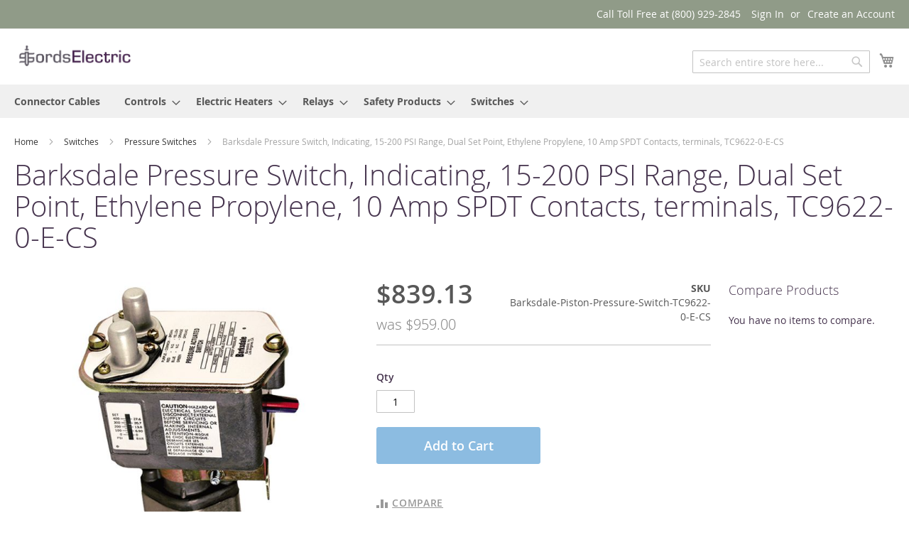

--- FILE ---
content_type: text/html; charset=UTF-8
request_url: https://www.sordselectric.com/barksdale-piston-pressure-switch-tc9622-0-e-cs
body_size: 15822
content:
<!doctype html>
<html lang="en">
    <head prefix="og: http://ogp.me/ns# fb: http://ogp.me/ns/fb# product: http://ogp.me/ns/product#">
        <script>
    var BASE_URL = 'https\u003A\u002F\u002Fwww.sordselectric.com\u002F';
    var require = {
        'baseUrl': 'https\u003A\u002F\u002Fwww.sordselectric.com\u002Fstatic\u002Fversion1756047534\u002Ffrontend\u002FAddo\u002FLocal\u002Fen_US'
    };</script>        <meta charset="utf-8"/>
<meta name="title" content="SE - Barksdale Piston Pressure Switch, Indicating, 15-200 PSI range, Ethylene Propylene, 10 amp SPDT contacts, terminals, TC9622-0-E-CS"/>
<meta name="description" content="Barksdale Piston Pressure Switch, Indicating, 15-200 PSI range, Ethylene Propylene, 10 amp SPDT contacts, terminals, TC9622-0-E-CS"/>
<meta name="keywords" content="Barksdale, Pressure Switch, Sealed Piston, Proof Pressure, 10 amp relay, 15 amps relay, A9675, AA9675, psi, bar, DMDB, SPDT, NEMA 3, Double Make, Double Break, Single Pole, Double Throw, C9612, C9622, Indicating"/>
<meta name="robots" content="INDEX,FOLLOW"/>
<meta name="viewport" content="width=device-width, initial-scale=1, maximum-scale=1.0, user-scalable=no"/>
<meta name="format-detection" content="telephone=no"/>
<title>SE - Barksdale Piston Pressure Switch, Indicating, 15-200 PSI range, Ethylene Propylene, 10 amp SPDT contacts, terminals, TC9622-0-E-CS - Sords Electric</title>
<link  rel="stylesheet" type="text/css"  media="all" href="https://www.sordselectric.com/static/version1756047534/frontend/Addo/Local/en_US/mage/calendar.css" />
<link  rel="stylesheet" type="text/css"  media="all" href="https://www.sordselectric.com/static/version1756047534/frontend/Addo/Local/en_US/css/styles-m.css" />
<link  rel="stylesheet" type="text/css"  media="all" href="https://www.sordselectric.com/static/version1756047534/frontend/Addo/Local/en_US/mage/gallery/gallery.css" />
<link  rel="stylesheet" type="text/css"  media="screen and (min-width: 768px)" href="https://www.sordselectric.com/static/version1756047534/frontend/Addo/Local/en_US/css/styles-l.css" />
<link  rel="stylesheet" type="text/css"  media="print" href="https://www.sordselectric.com/static/version1756047534/frontend/Addo/Local/en_US/css/print.css" />
<script  type="text/javascript"  src="https://www.sordselectric.com/static/version1756047534/frontend/Addo/Local/en_US/requirejs/require.js"></script>
<script  type="text/javascript"  src="https://www.sordselectric.com/static/version1756047534/frontend/Addo/Local/en_US/mage/requirejs/mixins.js"></script>
<script  type="text/javascript"  src="https://www.sordselectric.com/static/version1756047534/frontend/Addo/Local/en_US/requirejs-config.js"></script>
<link  rel="canonical" href="https://www.sordselectric.com/barksdale-piston-pressure-switch-tc9622-0-e-cs" />
<link  rel="icon" type="image/x-icon" href="https://www.sordselectric.com/media/favicon/websites/1/logo_Square_2x.png" />
<link  rel="shortcut icon" type="image/x-icon" href="https://www.sordselectric.com/media/favicon/websites/1/logo_Square_2x.png" />
<!-- Global site tag (gtag.js) - Google Analytics -->
<script async src="https://www.googletagmanager.com/gtag/js?id=UA-163309801-1"></script>
<script>
  window.dataLayer = window.dataLayer || [];
  function gtag(){dataLayer.push(arguments);}
  gtag('js', new Date());

  gtag('config', 'UA-163309801-1');
</script>
            <script type="text/x-magento-init">
        {
            "*": {
                "Magento_PageCache/js/form-key-provider": {}
            }
        }
    </script>

<meta property="og:type" content="product" />
<meta property="og:title"
      content="Barksdale&#x20;Pressure&#x20;Switch,&#x20;Indicating,&#x20;15-200&#x20;PSI&#x20;Range,&#x20;Dual&#x20;Set&#x20;Point,&#x20;Ethylene&#x20;Propylene,&#x20;10&#x20;Amp&#x20;SPDT&#x20;Contacts,&#x20;terminals,&#x20;TC9622-0-E-CS" />
<meta property="og:image"
      content="https://www.sordselectric.com/media/catalog/product/cache/5e85adea575a5cc1f3639ccf86dfae99/b/a/barksdale_piston_pressure_switch_c9622_2.jpg" />
<meta property="og:description"
      content="Barksdale&#x20;Indicating&#x20;Dual&#x20;Set&#x20;Point&#x20;Pressure&#x20;Switch&#x20;TC9622-0-E-CS,&#x20;15-200&#x20;PSIJ-Box&#x20;w&#x2F;Terminals,&#x20;SPDT&#x20;10&#x20;Amp&#x20;Relay,&#x20;Ethylene&#x20;Propylene&#x20;Seal" />
<meta property="og:url" content="https://www.sordselectric.com/barksdale-piston-pressure-switch-tc9622-0-e-cs" />
    <meta property="product:price:amount" content="839.13"/>
    <meta property="product:price:currency"
      content="USD"/>
    </head>
    <body data-container="body"
          data-mage-init='{"loaderAjax": {}, "loader": { "icon": "https://www.sordselectric.com/static/version1756047534/frontend/Addo/Local/en_US/images/loader-2.gif"}}'
        id="html-body" itemtype="http://schema.org/Product" itemscope="itemscope" class="catalog-product-view product-barksdale-piston-pressure-switch-tc9622-0-e-cs page-layout-2columns-right">
        
<script type="text/x-magento-init">
    {
        "*": {
            "Magento_PageBuilder/js/widget-initializer": {
                "config": {"[data-content-type=\"slider\"][data-appearance=\"default\"]":{"Magento_PageBuilder\/js\/content-type\/slider\/appearance\/default\/widget":false},"[data-content-type=\"map\"]":{"Magento_PageBuilder\/js\/content-type\/map\/appearance\/default\/widget":false},"[data-content-type=\"row\"]":{"Magento_PageBuilder\/js\/content-type\/row\/appearance\/default\/widget":false},"[data-content-type=\"tabs\"]":{"Magento_PageBuilder\/js\/content-type\/tabs\/appearance\/default\/widget":false},"[data-content-type=\"slide\"]":{"Magento_PageBuilder\/js\/content-type\/slide\/appearance\/default\/widget":{"buttonSelector":".pagebuilder-slide-button","showOverlay":"hover","dataRole":"slide"}},"[data-content-type=\"banner\"]":{"Magento_PageBuilder\/js\/content-type\/banner\/appearance\/default\/widget":{"buttonSelector":".pagebuilder-banner-button","showOverlay":"hover","dataRole":"banner"}},"[data-content-type=\"buttons\"]":{"Magento_PageBuilder\/js\/content-type\/buttons\/appearance\/inline\/widget":false},"[data-content-type=\"products\"][data-appearance=\"carousel\"]":{"Magento_PageBuilder\/js\/content-type\/products\/appearance\/carousel\/widget":false}},
                "breakpoints": {"desktop":{"label":"Desktop","stage":true,"default":true,"class":"desktop-switcher","icon":"Magento_PageBuilder::css\/images\/switcher\/switcher-desktop.svg","conditions":{"min-width":"1024px"},"options":{"products":{"default":{"slidesToShow":"5"}}}},"tablet":{"conditions":{"max-width":"1024px","min-width":"768px"},"options":{"products":{"default":{"slidesToShow":"4"},"continuous":{"slidesToShow":"3"}}}},"mobile":{"label":"Mobile","stage":true,"class":"mobile-switcher","icon":"Magento_PageBuilder::css\/images\/switcher\/switcher-mobile.svg","media":"only screen and (max-width: 768px)","conditions":{"max-width":"768px","min-width":"640px"},"options":{"products":{"default":{"slidesToShow":"3"}}}},"mobile-small":{"conditions":{"max-width":"640px"},"options":{"products":{"default":{"slidesToShow":"2"},"continuous":{"slidesToShow":"1"}}}}}            }
        }
    }
</script>

<script type="text/x-magento-init">
    {
        "*": {
            "mage/cookies": {
                "expires": null,
                "path": "\u002F",
                "domain": ".www.sordselectric.com",
                "secure": false,
                "lifetime": "3600"
            }
        }
    }
</script>
    <noscript>
        <div class="message global noscript">
            <div class="content">
                <p>
                    <strong>JavaScript seems to be disabled in your browser.</strong>
                    <span>
                        For the best experience on our site, be sure to turn on Javascript in your browser.                    </span>
                </p>
            </div>
        </div>
    </noscript>

<script>
    window.cookiesConfig = window.cookiesConfig || {};
    window.cookiesConfig.secure = false;
</script><script>    require.config({
        map: {
            '*': {
                wysiwygAdapter: 'mage/adminhtml/wysiwyg/tiny_mce/tinymce4Adapter'
            }
        }
    });</script><script>
    require.config({
        paths: {
            googleMaps: 'https\u003A\u002F\u002Fmaps.googleapis.com\u002Fmaps\u002Fapi\u002Fjs\u003Fv\u003D3\u0026key\u003D'
        },
        config: {
            'Magento_PageBuilder/js/utils/map': {
                style: ''
            },
            'Magento_PageBuilder/js/content-type/map/preview': {
                apiKey: '',
                apiKeyErrorMessage: 'You\u0020must\u0020provide\u0020a\u0020valid\u0020\u003Ca\u0020href\u003D\u0027https\u003A\u002F\u002Fwww.sordselectric.com\u002Fadminhtml\u002Fsystem_config\u002Fedit\u002Fsection\u002Fcms\u002F\u0023cms_pagebuilder\u0027\u0020target\u003D\u0027_blank\u0027\u003EGoogle\u0020Maps\u0020API\u0020key\u003C\u002Fa\u003E\u0020to\u0020use\u0020a\u0020map.'
            },
            'Magento_PageBuilder/js/form/element/map': {
                apiKey: '',
                apiKeyErrorMessage: 'You\u0020must\u0020provide\u0020a\u0020valid\u0020\u003Ca\u0020href\u003D\u0027https\u003A\u002F\u002Fwww.sordselectric.com\u002Fadminhtml\u002Fsystem_config\u002Fedit\u002Fsection\u002Fcms\u002F\u0023cms_pagebuilder\u0027\u0020target\u003D\u0027_blank\u0027\u003EGoogle\u0020Maps\u0020API\u0020key\u003C\u002Fa\u003E\u0020to\u0020use\u0020a\u0020map.'
            },
        }
    });
</script>

<script>
    require.config({
        shim: {
            'Magento_PageBuilder/js/utils/map': {
                deps: ['googleMaps']
            }
        }
    });
</script>

<div class="page-wrapper"><header class="page-header"><div class="panel wrapper"><div class="panel header"><a class="action skip contentarea"
   href="#contentarea">
    <span>
        Skip to Content    </span>
</a>
<ul class="header links">    <li class="greet welcome" data-bind="scope: 'customer'">
        <!-- ko if: customer().fullname  -->
        <span class="logged-in"
              data-bind="text: new String('Welcome, %1!').replace('%1', customer().fullname)">
        </span>
        <!-- /ko -->
        <!-- ko ifnot: customer().fullname  -->
        <span class="not-logged-in"
              data-bind="html: 'Call&#x20;Toll&#x20;Free&#x20;at&#x20;&#x28;800&#x29;&#x20;929-2845'"></span>
                <!-- /ko -->
    </li>
    <script type="text/x-magento-init">
    {
        "*": {
            "Magento_Ui/js/core/app": {
                "components": {
                    "customer": {
                        "component": "Magento_Customer/js/view/customer"
                    }
                }
            }
        }
    }
    </script>
<li class="link authorization-link" data-label="or">
    <a href="https://www.sordselectric.com/customer/account/login/referer/aHR0cHM6Ly93d3cuc29yZHNlbGVjdHJpYy5jb20vYmFya3NkYWxlLXBpc3Rvbi1wcmVzc3VyZS1zd2l0Y2gtdGM5NjIyLTAtZS1jcw%2C%2C/"        >Sign In</a>
</li>
<li><a href="https://www.sordselectric.com/customer/account/create/" id="idYWI8X3pf" >Create an Account</a></li></ul></div></div><div class="header content"><span data-action="toggle-nav" class="action nav-toggle"><span>Toggle Nav</span></span>
<a
    class="logo"
    href="https://www.sordselectric.com/"
    title="Sords&#x20;Electric"
    aria-label="store logo">
    <img src="https://www.sordselectric.com/media/logo/websites/1/logo_Horizontal_2x.png"
         title="Sords&#x20;Electric"
         alt="Sords&#x20;Electric"
            width="170"                />
</a>

<div data-block="minicart" class="minicart-wrapper">
    <a class="action showcart" href="https://www.sordselectric.com/checkout/cart/"
       data-bind="scope: 'minicart_content'">
        <span class="text">My Cart</span>
        <span class="counter qty empty"
              data-bind="css: { empty: !!getCartParam('summary_count') == false && !isLoading() },
               blockLoader: isLoading">
            <span class="counter-number"><!-- ko text: getCartParam('summary_count') --><!-- /ko --></span>
            <span class="counter-label">
            <!-- ko if: getCartParam('summary_count') -->
                <!-- ko text: getCartParam('summary_count') --><!-- /ko -->
                <!-- ko i18n: 'items' --><!-- /ko -->
            <!-- /ko -->
            </span>
        </span>
    </a>
            <div class="block block-minicart"
             data-role="dropdownDialog"
             data-mage-init='{"dropdownDialog":{
                "appendTo":"[data-block=minicart]",
                "triggerTarget":".showcart",
                "timeout": "2000",
                "closeOnMouseLeave": false,
                "closeOnEscape": true,
                "triggerClass":"active",
                "parentClass":"active",
                "buttons":[]}}'>
            <div id="minicart-content-wrapper" data-bind="scope: 'minicart_content'">
                <!-- ko template: getTemplate() --><!-- /ko -->
            </div>
                    </div>
        <script>window.checkout = {"shoppingCartUrl":"https:\/\/www.sordselectric.com\/checkout\/cart\/","checkoutUrl":"https:\/\/www.sordselectric.com\/checkout\/","updateItemQtyUrl":"https:\/\/www.sordselectric.com\/checkout\/sidebar\/updateItemQty\/","removeItemUrl":"https:\/\/www.sordselectric.com\/checkout\/sidebar\/removeItem\/","imageTemplate":"Magento_Catalog\/product\/image_with_borders","baseUrl":"https:\/\/www.sordselectric.com\/","minicartMaxItemsVisible":5,"websiteId":"1","maxItemsToDisplay":10,"storeId":"1","storeGroupId":"1","customerLoginUrl":"https:\/\/www.sordselectric.com\/customer\/account\/login\/referer\/aHR0cHM6Ly93d3cuc29yZHNlbGVjdHJpYy5jb20vYmFya3NkYWxlLXBpc3Rvbi1wcmVzc3VyZS1zd2l0Y2gtdGM5NjIyLTAtZS1jcw%2C%2C\/","isRedirectRequired":false,"autocomplete":"off","captcha":{"user_login":{"isCaseSensitive":false,"imageHeight":50,"imageSrc":"","refreshUrl":"https:\/\/www.sordselectric.com\/captcha\/refresh\/","isRequired":false,"timestamp":1769874989}}}</script>    <script type="text/x-magento-init">
    {
        "[data-block='minicart']": {
            "Magento_Ui/js/core/app": {"components":{"minicart_content":{"children":{"subtotal.container":{"children":{"subtotal":{"children":{"subtotal.totals":{"config":{"display_cart_subtotal_incl_tax":0,"display_cart_subtotal_excl_tax":1,"template":"Magento_Tax\/checkout\/minicart\/subtotal\/totals"},"children":{"subtotal.totals.msrp":{"component":"Magento_Msrp\/js\/view\/checkout\/minicart\/subtotal\/totals","config":{"displayArea":"minicart-subtotal-hidden","template":"Magento_Msrp\/checkout\/minicart\/subtotal\/totals"}}},"component":"Magento_Tax\/js\/view\/checkout\/minicart\/subtotal\/totals"}},"component":"uiComponent","config":{"template":"Magento_Checkout\/minicart\/subtotal"}}},"component":"uiComponent","config":{"displayArea":"subtotalContainer"}},"item.renderer":{"component":"Magento_Checkout\/js\/view\/cart-item-renderer","config":{"displayArea":"defaultRenderer","template":"Magento_Checkout\/minicart\/item\/default"},"children":{"item.image":{"component":"Magento_Catalog\/js\/view\/image","config":{"template":"Magento_Catalog\/product\/image","displayArea":"itemImage"}},"checkout.cart.item.price.sidebar":{"component":"uiComponent","config":{"template":"Magento_Checkout\/minicart\/item\/price","displayArea":"priceSidebar"}}}},"extra_info":{"component":"uiComponent","config":{"displayArea":"extraInfo"}},"promotion":{"component":"uiComponent","config":{"displayArea":"promotion"}}},"config":{"itemRenderer":{"default":"defaultRenderer","simple":"defaultRenderer","virtual":"defaultRenderer"},"template":"Magento_Checkout\/minicart\/content"},"component":"Magento_Checkout\/js\/view\/minicart"}},"types":[]}        },
        "*": {
            "Magento_Ui/js/block-loader": "https\u003A\u002F\u002Fwww.sordselectric.com\u002Fstatic\u002Fversion1756047534\u002Ffrontend\u002FAddo\u002FLocal\u002Fen_US\u002Fimages\u002Floader\u002D1.gif"
        }
    }
    </script>
</div>
<div class="block block-search">
    <div class="block block-title"><strong>Search</strong></div>
    <div class="block block-content">
        <form class="form minisearch" id="search_mini_form"
              action="https://www.sordselectric.com/catalogsearch/result/" method="get">
            <div class="field search">
                <label class="label" for="search" data-role="minisearch-label">
                    <span>Search</span>
                </label>
                <div class="control">
                    <input id="search"
                           data-mage-init='{
                            "quickSearch": {
                                "formSelector": "#search_mini_form",
                                "url": "https://www.sordselectric.com/search/ajax/suggest/",
                                "destinationSelector": "#search_autocomplete",
                                "minSearchLength": "3"
                            }
                        }'
                           type="text"
                           name="q"
                           value=""
                           placeholder="Search&#x20;entire&#x20;store&#x20;here..."
                           class="input-text"
                           maxlength="128"
                           role="combobox"
                           aria-haspopup="false"
                           aria-autocomplete="both"
                           autocomplete="off"
                           aria-expanded="false"/>
                    <div id="search_autocomplete" class="search-autocomplete"></div>
                    <div class="nested">
    <a class="action advanced" href="https://www.sordselectric.com/catalogsearch/advanced/" data-action="advanced-search">
        Advanced Search    </a>
</div>
                </div>
            </div>
            <div class="actions">
                <button type="submit"
                        title="Search"
                        class="action search"
                        aria-label="Search"
                >
                    <span>Search</span>
                </button>
            </div>
        </form>
    </div>
</div>
<ul class="compare wrapper"><li class="item link compare" data-bind="scope: 'compareProducts'" data-role="compare-products-link">
    <a class="action compare no-display" title="Compare&#x20;Products"
       data-bind="attr: {'href': compareProducts().listUrl}, css: {'no-display': !compareProducts().count}"
    >
        Compare Products        <span class="counter qty" data-bind="text: compareProducts().countCaption"></span>
    </a>
</li>
<script type="text/x-magento-init">
{"[data-role=compare-products-link]": {"Magento_Ui/js/core/app": {"components":{"compareProducts":{"component":"Magento_Catalog\/js\/view\/compare-products"}}}}}
</script>
</ul></div></header>    <div class="sections nav-sections">
                <div class="section-items nav-sections-items"
             data-mage-init='{"tabs":{"openedState":"active"}}'>
                                            <div class="section-item-title nav-sections-item-title"
                     data-role="collapsible">
                    <a class="nav-sections-item-switch"
                       data-toggle="switch" href="#store.menu">
                        Menu                    </a>
                </div>
                <div class="section-item-content nav-sections-item-content"
                     id="store.menu"
                     data-role="content">
                    
<nav class="navigation" data-action="navigation">
    <ul data-mage-init='{"menu":{"responsive":true, "expanded":true, "position":{"my":"left top","at":"left bottom"}}}'>
        <li  class="level0 nav-1 category-item first level-top"><a href="https://www.sordselectric.com/connector-cables"  class="level-top" ><span>Connector Cables</span></a></li><li  class="level0 nav-2 category-item level-top parent"><a href="https://www.sordselectric.com/controls"  class="level-top" ><span>Controls</span></a><ul class="level0 submenu"><li  class="level1 nav-2-1 category-item first"><a href="https://www.sordselectric.com/controls/level-controls" ><span>Level Controls</span></a></li><li  class="level1 nav-2-2 category-item parent"><a href="https://www.sordselectric.com/controls/motor-controls" ><span>Motor Controls</span></a><ul class="level1 submenu"><li  class="level2 nav-2-2-1 category-item first parent"><a href="https://www.sordselectric.com/controls/motor-controls/drives" ><span>Drives</span></a><ul class="level2 submenu"><li  class="level3 nav-2-2-1-1 category-item first"><a href="https://www.sordselectric.com/controls/motor-controls/drives/teco-motor-controls" ><span>TECO Drives</span></a></li><li  class="level3 nav-2-2-1-2 category-item last"><a href="https://www.sordselectric.com/controls/motor-controls/drives/toshiba-motor-controls" ><span>Toshiba Drives</span></a></li></ul></li><li  class="level2 nav-2-2-2 category-item"><a href="https://www.sordselectric.com/controls/motor-controls/motors" ><span>Motors</span></a></li><li  class="level2 nav-2-2-3 category-item last"><a href="https://www.sordselectric.com/controls/motor-controls/voltage-monitors" ><span>Voltage Monitors</span></a></li></ul></li><li  class="level1 nav-2-3 category-item last parent"><a href="https://www.sordselectric.com/controls/temperature-controls" ><span>Temperature Controls</span></a><ul class="level1 submenu"><li  class="level2 nav-2-3-1 category-item first"><a href="https://www.sordselectric.com/controls/temperature-controls/autonics-temperature-controls" ><span>Autonics</span></a></li><li  class="level2 nav-2-3-2 category-item"><a href="https://www.sordselectric.com/controls/temperature-controls/fenwal-fire-detectors" ><span>Fenwal Fire Detectors</span></a></li><li  class="level2 nav-2-3-3 category-item"><a href="https://www.sordselectric.com/controls/temperature-controls/fenwal-thermoswitches" ><span>Fenwal Thermoswitches</span></a></li><li  class="level2 nav-2-3-4 category-item last"><a href="https://www.sordselectric.com/controls/temperature-controls/watlow-temperature-controls" ><span>Watlow Temperature Controls</span></a></li></ul></li></ul></li><li  class="level0 nav-3 category-item level-top parent"><a href="https://www.sordselectric.com/electric-heaters"  class="level-top" ><span>Electric Heaters</span></a><ul class="level0 submenu"><li  class="level1 nav-3-1 category-item first parent"><a href="https://www.sordselectric.com/electric-heaters/air-heaters" ><span>Air Heaters</span></a><ul class="level1 submenu"><li  class="level2 nav-3-1-1 category-item first"><a href="https://www.sordselectric.com/electric-heaters/air-heaters/chromalox-air-heaters" ><span>Chromalox Air Heaters</span></a></li><li  class="level2 nav-3-1-2 category-item"><a href="https://www.sordselectric.com/electric-heaters/air-heaters/convectronics-air-heaters" ><span>Convectronics Air Heaters</span></a></li><li  class="level2 nav-3-1-3 category-item last"><a href="https://www.sordselectric.com/electric-heaters/air-heaters/watlow-air-heaters" ><span>Watlow Air Heaters</span></a></li></ul></li><li  class="level1 nav-3-2 category-item parent"><a href="https://www.sordselectric.com/electric-heaters/band-heaters" ><span>Band Heaters</span></a><ul class="level1 submenu"><li  class="level2 nav-3-2-1 category-item first"><a href="https://www.sordselectric.com/electric-heaters/band-heaters/tri-volt-band-heaters" ><span>TriVolt Band Heaters</span></a></li><li  class="level2 nav-3-2-2 category-item last"><a href="https://www.sordselectric.com/electric-heaters/band-heaters/watlow-band-heaters" ><span>Watlow Band Heaters</span></a></li></ul></li><li  class="level1 nav-3-3 category-item parent"><a href="https://www.sordselectric.com/electric-heaters/cartridge-heaters" ><span>Cartridge Heaters</span></a><ul class="level1 submenu"><li  class="level2 nav-3-3-1 category-item first"><a href="https://www.sordselectric.com/electric-heaters/cartridge-heaters/chromalox-cartridge-heaters" ><span>Chromalox Cartridge Heaters</span></a></li><li  class="level2 nav-3-3-2 category-item last"><a href="https://www.sordselectric.com/electric-heaters/cartridge-heaters/watlow-cartridge-heaters" ><span>Watlow Cartridge Heaters</span></a></li></ul></li><li  class="level1 nav-3-4 category-item parent"><a href="https://www.sordselectric.com/electric-heaters/heating-cable" ><span>Heating Cable</span></a><ul class="level1 submenu"><li  class="level2 nav-3-4-1 category-item first"><a href="https://www.sordselectric.com/electric-heaters/heating-cable/briskheat-heating-cable" ><span>BriskHeat Heating Cable</span></a></li><li  class="level2 nav-3-4-2 category-item last"><a href="https://www.sordselectric.com/electric-heaters/heating-cable/chromalox-heating-cable" ><span>Chromalox Heating Cable</span></a></li></ul></li><li  class="level1 nav-3-5 category-item parent"><a href="https://www.sordselectric.com/electric-heaters/strip-heaters" ><span>Strip Heaters</span></a><ul class="level1 submenu"><li  class="level2 nav-3-5-1 category-item first"><a href="https://www.sordselectric.com/electric-heaters/strip-heaters/chromalox-strip-heaters" ><span>Chromalox Strip Heaters</span></a></li><li  class="level2 nav-3-5-2 category-item last"><a href="https://www.sordselectric.com/electric-heaters/strip-heaters/watlow-strip-heaters" ><span>Watlow Strip Heaters</span></a></li></ul></li><li  class="level1 nav-3-6 category-item last"><a href="https://www.sordselectric.com/electric-heaters/water-heaters" ><span>Water Heaters</span></a></li></ul></li><li  class="level0 nav-4 category-item level-top parent"><a href="https://www.sordselectric.com/relays"  class="level-top" ><span>Relays</span></a><ul class="level0 submenu"><li  class="level1 nav-4-1 category-item first"><a href="https://www.sordselectric.com/relays/mdi-mercury-contactors" ><span>MDI Mercury Contactors</span></a></li><li  class="level1 nav-4-2 category-item"><a href="https://www.sordselectric.com/relays/watlow-silicon-controlled-rectifiers" ><span>Silicon Controlled Rectifiers (SCRs)</span></a></li><li  class="level1 nav-4-3 category-item last parent"><a href="https://www.sordselectric.com/relays/solid-state-relays-ssrs" ><span>Solid State Relays (SSRs)</span></a><ul class="level1 submenu"><li  class="level2 nav-4-3-1 category-item first"><a href="https://www.sordselectric.com/relays/solid-state-relays-ssrs/carlo-gavazzi-solid-state-relays-ssrs" ><span>Carlo Gavazzi Solid State Relays</span></a></li><li  class="level2 nav-4-3-2 category-item"><a href="https://www.sordselectric.com/relays/solid-state-relays-ssrs/mdi-solid-state-relays-ssrs" ><span>MDI Solid State Relays</span></a></li><li  class="level2 nav-4-3-3 category-item last"><a href="https://www.sordselectric.com/relays/solid-state-relays-ssrs/watlow-solid-state-relays-ssrs" ><span>Watlow Solid State Relays</span></a></li></ul></li></ul></li><li  class="level0 nav-5 category-item level-top parent"><a href="https://www.sordselectric.com/safety-products"  class="level-top" ><span>Safety Products</span></a><ul class="level0 submenu"><li  class="level1 nav-5-1 category-item first last"><a href="https://www.sordselectric.com/safety-products/trc-southwire-gfcis-ground-fault-circuit-interrupters" ><span>TRC Southwire GFCIs</span></a></li></ul></li><li  class="level0 nav-6 category-item last level-top parent"><a href="https://www.sordselectric.com/switches"  class="level-top" ><span>Switches</span></a><ul class="level0 submenu"><li  class="level1 nav-6-1 category-item first parent"><a href="https://www.sordselectric.com/switches/level-switches" ><span>Level Switches</span></a><ul class="level1 submenu"><li  class="level2 nav-6-1-1 category-item first"><a href="https://www.sordselectric.com/switches/level-switches/carlo-gavazzi-level-switches" ><span>Carlo Gavazzi Level Switches</span></a></li><li  class="level2 nav-6-1-2 category-item last"><a href="https://www.sordselectric.com/switches/level-switches/mdi-level-switches" ><span>MDI Level Switches</span></a></li></ul></li><li  class="level1 nav-6-2 category-item parent"><a href="https://www.sordselectric.com/switches/photoelectric-switches" ><span>Photoelectric Switches</span></a><ul class="level1 submenu"><li  class="level2 nav-6-2-1 category-item first"><a href="https://www.sordselectric.com/switches/photoelectric-switches/autonics-photoelectric-switches" ><span>Autonics Photoelectric Switches</span></a></li><li  class="level2 nav-6-2-2 category-item last"><a href="https://www.sordselectric.com/switches/photoelectric-switches/carlo-gavazzi-photoelectric-switches" ><span>Carlo Gavazzi Photoelectric Switches</span></a></li></ul></li><li  class="level1 nav-6-3 category-item"><a href="https://www.sordselectric.com/switches/barksdale-pressure-switches" ><span>Pressure Switches</span></a></li><li  class="level1 nav-6-4 category-item parent"><a href="https://www.sordselectric.com/switches/proximity-switches" ><span>Proximity Switches</span></a><ul class="level1 submenu"><li  class="level2 nav-6-4-1 category-item first"><a href="https://www.sordselectric.com/switches/proximity-switches/autonics-proximity-switches" ><span>Autonics Proximity Switches</span></a></li><li  class="level2 nav-6-4-2 category-item last"><a href="https://www.sordselectric.com/switches/proximity-switches/carlo-gavazzi-proximity-switches" ><span>Carlo Gavazzi Proximity Switches</span></a></li></ul></li><li  class="level1 nav-6-5 category-item"><a href="https://www.sordselectric.com/switches/carlo-gavazzi-ultrasonic-switches" ><span>Ultrasonic Switches</span></a></li><li  class="level1 nav-6-6 category-item last"><a href="https://www.sordselectric.com/switches/robertshaw-schneider-vibration-switches" ><span>Vibration Switches</span></a></li></ul></li>            </ul>
</nav>
                </div>
                                            <div class="section-item-title nav-sections-item-title"
                     data-role="collapsible">
                    <a class="nav-sections-item-switch"
                       data-toggle="switch" href="#store.links">
                        Account                    </a>
                </div>
                <div class="section-item-content nav-sections-item-content"
                     id="store.links"
                     data-role="content">
                    <!-- Account links -->                </div>
                                    </div>
    </div>
<div class="breadcrumbs">
    <ul class="items" itemscope itemtype="http://schema.org/BreadcrumbList">
                                <li class="item 0" itemprop="itemListElement" itemscope itemtype="http://schema.org/ListItem">
                            <a itemprop="item" href="https://www.sordselectric.com/" title="Go to Home Page">
                  <span itemprop="name">Home</span>
                </a>
                            <meta itemprop="position" content="1" />
            </li>
                                <li class="item 1" itemprop="itemListElement" itemscope itemtype="http://schema.org/ListItem">
                            <a itemprop="item" href="https://www.sordselectric.com/switches" title="Switches">
                  <span itemprop="name">Switches</span>
                </a>
                            <meta itemprop="position" content="2" />
            </li>
                                <li class="item 2" itemprop="itemListElement" itemscope itemtype="http://schema.org/ListItem">
                            <a itemprop="item" href="https://www.sordselectric.com/switches/barksdale-pressure-switches" title="Pressure Switches">
                  <span itemprop="name">Pressure Switches</span>
                </a>
                            <meta itemprop="position" content="3" />
            </li>
                                <li class="item 3" itemprop="itemListElement" itemscope itemtype="http://schema.org/ListItem">
            				<span itemprop="name">Barksdale Pressure Switch, Indicating, 15-200 PSI Range, Dual Set Point, Ethylene Propylene, 10 Amp SPDT Contacts, terminals, TC9622-0-E-CS</span>
                <meta itemprop="item" content="https://www.sordselectric.com/barksdale-piston-pressure-switch-tc9622-0-e-cs" />
                            <meta itemprop="position" content="4" />
            </li>
            </ul>
</div>
<main id="maincontent" class="page-main"><a id="contentarea" tabindex="-1"></a>
<div class="page-title-wrapper&#x20;product">
    <h1 class="page-title"
                >
        <span class="base" data-ui-id="page-title-wrapper" itemprop="name">Barksdale Pressure Switch, Indicating, 15-200 PSI Range, Dual Set Point, Ethylene Propylene, 10 Amp SPDT Contacts, terminals, TC9622-0-E-CS</span>    </h1>
    </div>
<div class="page messages"><div data-placeholder="messages"></div>
<div data-bind="scope: 'messages'">
    <!-- ko if: cookieMessages && cookieMessages.length > 0 -->
    <div aria-atomic="true" role="alert" data-bind="foreach: { data: cookieMessages, as: 'message' }" class="messages">
        <div data-bind="attr: {
            class: 'message-' + message.type + ' ' + message.type + ' message',
            'data-ui-id': 'message-' + message.type
        }">
            <div data-bind="html: $parent.prepareMessageForHtml(message.text)"></div>
        </div>
    </div>
    <!-- /ko -->

    <!-- ko if: messages().messages && messages().messages.length > 0 -->
    <div aria-atomic="true" role="alert" class="messages" data-bind="foreach: {
        data: messages().messages, as: 'message'
    }">
        <div data-bind="attr: {
            class: 'message-' + message.type + ' ' + message.type + ' message',
            'data-ui-id': 'message-' + message.type
        }">
            <div data-bind="html: $parent.prepareMessageForHtml(message.text)"></div>
        </div>
    </div>
    <!-- /ko -->
</div>
<script type="text/x-magento-init">
    {
        "*": {
            "Magento_Ui/js/core/app": {
                "components": {
                        "messages": {
                            "component": "Magento_Theme/js/view/messages"
                        }
                    }
                }
            }
    }
</script>
</div><div class="columns"><div class="column main"><div class="product-info-main"><div class="product-info-price"><div class="price-box price-final_price" data-role="priceBox" data-product-id="12437" data-price-box="product-id-12437">
    <span class="special-price">
        

<span class="price-container price-final_price&#x20;tax&#x20;weee"
         itemprop="offers" itemscope itemtype="http://schema.org/Offer">
            <span class="price-label">Special Price</span>
        <span  id="product-price-12437"                data-price-amount="839.13"
        data-price-type="finalPrice"
        class="price-wrapper "
    ><span class="price">$839.13</span></span>
                <meta itemprop="price" content="839.13" />
        <meta itemprop="priceCurrency" content="USD" />
    </span>
    </span>
    <span class="old-price">
        

<span class="price-container price-final_price&#x20;tax&#x20;weee"
        >
            <span class="price-label">was</span>
        <span  id="old-price-12437"                data-price-amount="959"
        data-price-type="oldPrice"
        class="price-wrapper "
    ><span class="price">$959.00</span></span>
        </span>
    </span>

</div><div class="product-info-stock-sku">

<div class="product attribute sku">
            <strong class="type">SKU</strong>
        <div class="value" itemprop="sku">Barksdale-Piston-Pressure-Switch-TC9622-0-E-CS</div>
</div>
</div></div>

<div class="product-add-form">
    <form data-product-sku="Barksdale-Piston-Pressure-Switch-TC9622-0-E-CS"
          action="https://www.sordselectric.com/checkout/cart/add/uenc/aHR0cHM6Ly93d3cuc29yZHNlbGVjdHJpYy5jb20vYmFya3NkYWxlLXBpc3Rvbi1wcmVzc3VyZS1zd2l0Y2gtdGM5NjIyLTAtZS1jcw%2C%2C/product/12437/" method="post"
          id="product_addtocart_form">
        <input type="hidden" name="product" value="12437" />
        <input type="hidden" name="selected_configurable_option" value="" />
        <input type="hidden" name="related_product" id="related-products-field" value="" />
        <input type="hidden" name="item"  value="12437" />
        <input name="form_key" type="hidden" value="RuX1AOPOyGgEmzmL" />                            <div class="box-tocart">
    <div class="fieldset">
                <div class="field qty">
            <label class="label" for="qty"><span>Qty</span></label>
            <div class="control">
                <input type="number"
                       name="qty"
                       id="qty"
                       min="0"
                       value="1"
                       title="Qty"
                       class="input-text qty"
                       data-validate="{&quot;required-number&quot;:true,&quot;validate-item-quantity&quot;:{&quot;minAllowed&quot;:1,&quot;maxAllowed&quot;:10000}}"
                       />
            </div>
        </div>
                <div class="actions">
            <button type="submit"
                    title="Add&#x20;to&#x20;Cart"
                    class="action primary tocart"
                    id="product-addtocart-button" disabled>
                <span>Add to Cart</span>
            </button>
            
<div id="instant-purchase" data-bind="scope:'instant-purchase'">
    <!-- ko template: getTemplate() --><!-- /ko -->
</div>
<script type="text/x-magento-init">
    {
        "#instant-purchase": {
            "Magento_Ui/js/core/app": {"components":{"instant-purchase":{"component":"Magento_InstantPurchase\/js\/view\/instant-purchase","config":{"template":"Magento_InstantPurchase\/instant-purchase","buttonText":"Instant Purchase","purchaseUrl":"https:\/\/www.sordselectric.com\/instantpurchase\/button\/placeOrder\/"}}}}        }
    }
</script>
<div id ="paypal-smart-button" data-mage-init='{"Magento_Paypal/js/in-context/product-express-checkout"
:{"clientConfig":{"button":1,"getTokenUrl":"https:\/\/www.sordselectric.com\/paypal\/express\/getTokenData\/","onAuthorizeUrl":"https:\/\/www.sordselectric.com\/paypal\/express\/onAuthorization\/","onCancelUrl":"https:\/\/www.sordselectric.com\/paypal\/express\/cancel\/","styles":{"layout":"horizontal","size":"responsive","color":"gold","shape":"pill","label":"buynow"},"isVisibleOnProductPage":false,"isGuestCheckoutAllowed":true,"sdkUrl":"https:\/\/www.paypal.com\/sdk\/js?client-id=ATDZ9_ECFh-fudesZo4kz3fGTSO1pzuWCS4IjZMq4JKdRK7hQR3Rxyafx39H2fP363WtmlQNYXjUiAae&locale=en_US&currency=USD&commit=false&intent=authorize&merchant-id=NHSJKN6XVJPB2&disable-funding=card%2Cvenmo%2Cbancontact%2Ceps%2Cgiropay%2Cideal%2Cmybank%2Cp24%2Csofort&components=messages%2Cbuttons"}}}'></div>
        </div>
    </div>
</div>
<script type="text/x-magento-init">
    {
        "#product_addtocart_form": {
            "Magento_Catalog/js/validate-product": {}
        }
    }
</script>
        
                    </form>
</div>

<script type="text/x-magento-init">
    {
        "[data-role=priceBox][data-price-box=product-id-12437]": {
            "priceBox": {
                "priceConfig":  {"productId":"12437","priceFormat":{"pattern":"$%s","precision":2,"requiredPrecision":2,"decimalSymbol":".","groupSymbol":",","groupLength":3,"integerRequired":false},"tierPrices":[]}            }
        }
    }
</script>
<div class="product-social-links"><div class="product-addto-links" data-role="add-to-links">
    <script type="text/x-magento-init">
    {
        "body": {
            "addToWishlist": {"productType":"simple"}        }
    }
</script>

<a href="#" data-post='{"action":"https:\/\/www.sordselectric.com\/catalog\/product_compare\/add\/","data":{"product":"12437","uenc":"aHR0cHM6Ly93d3cuc29yZHNlbGVjdHJpYy5jb20vYmFya3NkYWxlLXBpc3Rvbi1wcmVzc3VyZS1zd2l0Y2gtdGM5NjIyLTAtZS1jcw,,"}}'
        data-role="add-to-links"
        class="action tocompare"><span>Compare</span></a>

</div>
</div>
<div class="product attribute overview">
        <div class="value" itemprop="description">Barksdale Indicating Dual Set Point Pressure Switch TC9622-0-E-CS, 15-200 PSI<br><br>J-Box w/Terminals, SPDT 10 Amp Relay, Ethylene Propylene Seal</div>
</div>
</div><div class="product media"><a id="gallery-prev-area" tabindex="-1"></a>
<div class="action-skip-wrapper"><a class="action skip gallery-next-area"
   href="#gallery-next-area">
    <span>
        Skip to the end of the images gallery    </span>
</a>
</div>

<div class="gallery-placeholder _block-content-loading" data-gallery-role="gallery-placeholder">
    <img
        alt="main product photo"
        class="gallery-placeholder__image"
        src="https://www.sordselectric.com/media/catalog/product/cache/42490f61c74a82a2c65d7bfffc8c0a6c/b/a/barksdale_piston_pressure_switch_c9622_2.jpg"
    />
</div>

<script type="text/x-magento-init">
    {
        "[data-gallery-role=gallery-placeholder]": {
            "mage/gallery/gallery": {
                "mixins":["magnifier/magnify"],
                "magnifierOpts": {"fullscreenzoom":"5","top":"","left":"","width":"","height":"","eventType":"hover","enabled":false},
                "data": [{"thumb":"https:\/\/www.sordselectric.com\/media\/catalog\/product\/cache\/400c3a79c4197aa4d515672a0f3e1b71\/b\/a\/barksdale_piston_pressure_switch_c9622_2.jpg","img":"https:\/\/www.sordselectric.com\/media\/catalog\/product\/cache\/42490f61c74a82a2c65d7bfffc8c0a6c\/b\/a\/barksdale_piston_pressure_switch_c9622_2.jpg","full":"https:\/\/www.sordselectric.com\/media\/catalog\/product\/cache\/3413fcacb9bf3406570716b77497f046\/b\/a\/barksdale_piston_pressure_switch_c9622_2.jpg","caption":"Barksdale Indicating Piston Style Pressure Switch 15-200psi TC9622-0-E-CS","position":"1","isMain":true,"type":"image","videoUrl":null}],
                "options": {"nav":"thumbs","loop":true,"keyboard":true,"arrows":true,"allowfullscreen":true,"showCaption":false,"width":700,"thumbwidth":88,"thumbheight":110,"height":560,"transitionduration":500,"transition":"slide","navarrows":true,"navtype":"slides","navdir":"horizontal"},
                "fullscreen": {"nav":"thumbs","loop":true,"navdir":"horizontal","navarrows":false,"navtype":"slides","arrows":false,"showCaption":false,"transitionduration":500,"transition":"dissolve","keyboard":true},
                 "breakpoints": {"mobile":{"conditions":{"max-width":"767px"},"options":{"options":{"nav":"dots"}}}}            }
        }
    }
</script>
<script type="text/x-magento-init">
    {
        "[data-gallery-role=gallery-placeholder]": {
            "Magento_ProductVideo/js/fotorama-add-video-events": {
                "videoData": [{"mediaType":"image","videoUrl":null,"isBase":true}],
                "videoSettings": [{"playIfBase":"0","showRelated":"0","videoAutoRestart":"0"}],
                "optionsVideoData": []            }
        }
    }
</script>
<div class="action-skip-wrapper"><a class="action skip gallery-prev-area"
   href="#gallery-prev-area">
    <span>
        Skip to the beginning of the images gallery    </span>
</a>
</div><a id="gallery-next-area" tabindex="-1"></a>
</div>    <div class="product info detailed">
                <div class="product data items" data-mage-init='{"tabs":{"openedState":"active"}}'>
                                            <div class="data item title"
                     data-role="collapsible" id="tab-label-description">
                    <a class="data switch"
                       tabindex="-1"
                       data-toggle="trigger"
                       href="#description"
                       id="tab-label-description-title">
                        Overview                    </a>
                </div>
                <div class="data item content"
                     aria-labelledby="tab-label-description-title" id="description" data-role="content">
                    
<div class="product attribute description">
        <div class="value" >BARKSDALE Sealed Piston Pressure Switch TC9622-0-E-CS is a self-contained pressure sensor with a presssure range of 15-200 PSI and Dual Set Point INDICATION. Adjustable range decreasing is 15-170 and adjustable range rising is 18-200. Deadband is 3-30 PSI. Pressure connection is 1/4-18 inch NPT female with Ethylene Propylene O-Ring. Proof Pressure is 3000 PSI.<p><p>SPDT Contact ratings are 10 amps @ 125, 250, 480 VAC; 2.0 amps @ 600 VAC and .03 amps at 250 VDC.<p>Weather Tight Aluminum Housing with NEMA 3 rating and a Junction Box with terminals<p><p>CSA Approved, UL Listed, File 022355-0-000.<p>Barksdale Indicating Pressure Switch model TC9622-0-E-CS.</div>
</div>
                </div>
                                            <div class="data item title"
                     data-role="collapsible" id="tab-label-additional">
                    <a class="data switch"
                       tabindex="-1"
                       data-toggle="trigger"
                       href="#additional"
                       id="tab-label-additional-title">
                        Specifications                    </a>
                </div>
                <div class="data item content"
                     aria-labelledby="tab-label-additional-title" id="additional" data-role="content">
                        <div class="additional-attributes-wrapper table-wrapper">
        <table class="data table additional-attributes" id="product-attribute-specs-table">
            <caption class="table-caption">Specifications</caption>
            <tbody>
                            <tr>
                    <th class="col label" scope="row">Brand</th>
                    <td class="col data" data-th="Brand">Barksdale</td>
                </tr>
                            <tr>
                    <th class="col label" scope="row">MFR Part Number </th>
                    <td class="col data" data-th="MFR&#x20;Part&#x20;Number&#x20;">TC9622-0-E-CS</td>
                </tr>
                            <tr>
                    <th class="col label" scope="row">Type</th>
                    <td class="col data" data-th="Type">Barksdale Series C9622</td>
                </tr>
                            <tr>
                    <th class="col label" scope="row">Application</th>
                    <td class="col data" data-th="Application">Industrial Automation</td>
                </tr>
                            <tr>
                    <th class="col label" scope="row">Exact Amperage (Amps)</th>
                    <td class="col data" data-th="Exact&#x20;Amperage&#x20;&#x28;Amps&#x29;">10</td>
                </tr>
                            <tr>
                    <th class="col label" scope="row">Color</th>
                    <td class="col data" data-th="Color">Aluminum</td>
                </tr>
                            <tr>
                    <th class="col label" scope="row">Material</th>
                    <td class="col data" data-th="Material">Aluminum</td>
                </tr>
                            <tr>
                    <th class="col label" scope="row">Condition</th>
                    <td class="col data" data-th="Condition">New</td>
                </tr>
                            <tr>
                    <th class="col label" scope="row">Explosion Proof</th>
                    <td class="col data" data-th="Explosion&#x20;Proof">No</td>
                </tr>
                            <tr>
                    <th class="col label" scope="row">Install Options</th>
                    <td class="col data" data-th="Install&#x20;Options">Indoor/Outdoor</td>
                </tr>
                            <tr>
                    <th class="col label" scope="row">Model</th>
                    <td class="col data" data-th="Model">Barksdale Pressure Switch TC9622-0-E-CS</td>
                </tr>
                            <tr>
                    <th class="col label" scope="row">NPT Size (Inches)</th>
                    <td class="col data" data-th="NPT&#x20;Size&#x20;&#x28;Inches&#x29;">1/4-18</td>
                </tr>
                            <tr>
                    <th class="col label" scope="row">Phase</th>
                    <td class="col data" data-th="Phase">1</td>
                </tr>
                            <tr>
                    <th class="col label" scope="row">Product Dimensions (Inches)</th>
                    <td class="col data" data-th="Product&#x20;Dimensions&#x20;&#x28;Inches&#x29;">6.91 x 4.562 x 3.125</td>
                </tr>
                            <tr>
                    <th class="col label" scope="row">Voltage (Volts)</th>
                    <td class="col data" data-th="Voltage&#x20;&#x28;Volts&#x29;">N/A</td>
                </tr>
                            <tr>
                    <th class="col label" scope="row">PSI Range</th>
                    <td class="col data" data-th="PSI&#x20;Range">15-200</td>
                </tr>
                            <tr>
                    <th class="col label" scope="row">Water Resistant/Hosedown</th>
                    <td class="col data" data-th="Water&#x20;Resistant&#x2F;Hosedown">Yes</td>
                </tr>
                            <tr>
                    <th class="col label" scope="row">Warranty</th>
                    <td class="col data" data-th="Warranty">1 year</td>
                </tr>
                        </tbody>
        </table>
    </div>
                </div>
                                                            <div class="data item title"
                     data-role="collapsible" id="tab-label-downloads">
                    <a class="data switch"
                       tabindex="-1"
                       data-toggle="trigger"
                       href="#downloads"
                       id="tab-label-downloads-title">
                        Downloads                    </a>
                </div>
                <div class="data item content"
                     aria-labelledby="tab-label-downloads-title" id="downloads" data-role="content">
                    

<h3>Downloads</h3>


<ul>
            <li><a href="/media/downloads/Barksdale_Piston_Pressure_Switch_C9612_C9622.pdf" target="_blank">Barksdale Sealed Piston Indicating Pressure Switch 9675 A9675</a></li>
        </ul>
                </div>
                                            <div class="data item title"
                     data-role="collapsible" id="tab-label-related">
                    <a class="data switch"
                       tabindex="-1"
                       data-toggle="trigger"
                       href="#related"
                       id="tab-label-related-title">
                        Related                    </a>
                </div>
                <div class="data item content"
                     aria-labelledby="tab-label-related-title" id="related" data-role="content">
                    


                <div class="block upsell"
         data-mage-init='{"upsellProducts":{}}'
         data-limit="0"
         data-shuffle="0"
         data-shuffle-weighted="0">
                            <div class="block-title title">
                <strong id="block-upsell-heading" role="heading"
                        aria-level="2">We found other products you might like!</strong>
            </div>
            <div class="block-content content" aria-labelledby="block-upsell-heading">
                                <div class="products wrapper grid products-grid products-upsell">
                    <ol class="products list items product-items">
                                                                                                                                            <li class="item product product-item"
                                id="product-item_12441"
                                data-shuffle-group="" >
                                <script type="text&#x2F;javascript">var elem8YFJOh0Q = document.querySelector('li#product-item_12441');
if (elem8YFJOh0Q) {
elem8YFJOh0Q.style.display = 'none';
}</script>                                                        <div class="product-item-info ">
                                <!-- upsell_products_list-->                                <a href="https://www.sordselectric.com/barksdale-piston-pressure-switch-tc9622-0-v-cs"
                                   class="product photo product-item-photo">
                                    <span class="product-image-container product-image-container-12441">
    <span class="product-image-wrapper">
        <img class="product-image-photo"
                        src="https://www.sordselectric.com/media/catalog/product/cache/941810f52f83c3e02eefc1916925d26e/b/a/barksdale_piston_pressure_switch_c9622_2.jpg"
            loading="lazy"
            width="152"
            height="190"
            alt="Barksdale&#x20;Indicating&#x20;Piston&#x20;Style&#x20;Pressure&#x20;Switch&#x20;15-200psi&#x20;TC9622-0-V-CS"/></span>
</span>
<style>.product-image-container-12441 {
    width: 152px;
}
.product-image-container-12441 span.product-image-wrapper {
    padding-bottom: 125%;
}</style><script type="text&#x2F;javascript">prodImageContainers = document.querySelectorAll(".product-image-container-12441");
for (var i = 0; i < prodImageContainers.length; i++) {
    prodImageContainers[i].style.width = "152px";
}
prodImageContainersWrappers = document.querySelectorAll(
    ".product-image-container-12441  span.product-image-wrapper"
);
for (var i = 0; i < prodImageContainersWrappers.length; i++) {
    prodImageContainersWrappers[i].style.paddingBottom = "125%";
}</script>                                </a>
                                <div class="product details product-item-details">
                                    <strong class="product name product-item-name"><a
                                                class="product-item-link"
                                                title="Barksdale&#x20;Pressure&#x20;Switch,&#x20;Indicating,&#x20;15-200&#x20;PSI&#x20;Range,&#x20;Dual&#x20;Set&#x20;Point,&#x20;Viton,&#x20;10&#x20;Amp&#x20;SPDT&#x20;Contacts,&#x20;terminals,&#x20;TC9622-0-V-CS"
                                                href="https://www.sordselectric.com/barksdale-piston-pressure-switch-tc9622-0-v-cs">
                                            Barksdale Pressure Switch, Indicating, 15-200 PSI Range, Dual Set Point, Viton, 10 Amp SPDT Contacts, terminals, TC9622-0-V-CS</a>
                                    </strong>

                                    <div class="price-box price-final_price" data-role="priceBox" data-product-id="12441" data-price-box="product-id-12441">
    <span class="special-price">
        

<span class="price-container price-final_price&#x20;tax&#x20;weee"
        >
            <span class="price-label">Special Price</span>
        <span  id="product-price-12441"                data-price-amount="839.13"
        data-price-type="finalPrice"
        class="price-wrapper "
    ><span class="price">$839.13</span></span>
        </span>
    </span>
    <span class="old-price">
        

<span class="price-container price-final_price&#x20;tax&#x20;weee"
        >
            <span class="price-label">was</span>
        <span  id="old-price-12441"                data-price-amount="959"
        data-price-type="oldPrice"
        class="price-wrapper "
    ><span class="price">$959.00</span></span>
        </span>
    </span>

</div>
                                    
                                    
                                                                    </div>
                            </div>
                            </li>
                                            </ol>
                </div>
            </div>
        </div>
                    <script type="text/x-magento-init">
            {
                "[data-role=tocart-form], .form.map.checkout": {
                    "catalogAddToCart": {
                        "product_sku": "Barksdale\u002DPiston\u002DPressure\u002DSwitch\u002DTC9622\u002D0\u002DV\u002DCS"
                    }
                }
            }
            </script>
                                </div>
                    </div>
    </div>
<input name="form_key" type="hidden" value="RuX1AOPOyGgEmzmL" /><div id="authenticationPopup" data-bind="scope:'authenticationPopup', style: {display: 'none'}">
        <script>window.authenticationPopup = {"autocomplete":"off","customerRegisterUrl":"https:\/\/www.sordselectric.com\/customer\/account\/create\/","customerForgotPasswordUrl":"https:\/\/www.sordselectric.com\/customer\/account\/forgotpassword\/","baseUrl":"https:\/\/www.sordselectric.com\/"}</script>    <!-- ko template: getTemplate() --><!-- /ko -->
    <script type="text/x-magento-init">
        {
            "#authenticationPopup": {
                "Magento_Ui/js/core/app": {"components":{"authenticationPopup":{"component":"Magento_Customer\/js\/view\/authentication-popup","children":{"messages":{"component":"Magento_Ui\/js\/view\/messages","displayArea":"messages"},"captcha":{"component":"Magento_Captcha\/js\/view\/checkout\/loginCaptcha","displayArea":"additional-login-form-fields","formId":"user_login","configSource":"checkout"},"amazon-button":{"component":"Amazon_Login\/js\/view\/login-button-wrapper","sortOrder":"0","displayArea":"additional-login-form-fields","config":{"tooltip":"Securely login to our website using your existing Amazon details.","componentDisabled":true}}}}}}            },
            "*": {
                "Magento_Ui/js/block-loader": "https\u003A\u002F\u002Fwww.sordselectric.com\u002Fstatic\u002Fversion1756047534\u002Ffrontend\u002FAddo\u002FLocal\u002Fen_US\u002Fimages\u002Floader\u002D1.gif"
            }
        }
    </script>
</div>
<script type="text/x-magento-init">
    {
        "*": {
            "Magento_Customer/js/section-config": {
                "sections": {"stores\/store\/switch":["*"],"stores\/store\/switchrequest":["*"],"directory\/currency\/switch":["*"],"*":["messages"],"customer\/account\/logout":["*","recently_viewed_product","recently_compared_product","persistent"],"customer\/account\/loginpost":["*"],"customer\/account\/createpost":["*"],"customer\/account\/editpost":["*"],"customer\/ajax\/login":["checkout-data","cart","captcha"],"catalog\/product_compare\/add":["compare-products"],"catalog\/product_compare\/remove":["compare-products"],"catalog\/product_compare\/clear":["compare-products"],"sales\/guest\/reorder":["cart"],"sales\/order\/reorder":["cart"],"checkout\/cart\/add":["cart","directory-data"],"checkout\/cart\/delete":["cart"],"checkout\/cart\/updatepost":["cart"],"checkout\/cart\/updateitemoptions":["cart"],"checkout\/cart\/couponpost":["cart"],"checkout\/cart\/estimatepost":["cart"],"checkout\/cart\/estimateupdatepost":["cart"],"checkout\/onepage\/saveorder":["cart","checkout-data","last-ordered-items"],"checkout\/sidebar\/removeitem":["cart"],"checkout\/sidebar\/updateitemqty":["cart"],"rest\/*\/v1\/carts\/*\/payment-information":["cart","last-ordered-items","captcha","instant-purchase"],"rest\/*\/v1\/guest-carts\/*\/payment-information":["cart","captcha"],"rest\/*\/v1\/guest-carts\/*\/selected-payment-method":["cart","checkout-data"],"rest\/*\/v1\/carts\/*\/selected-payment-method":["cart","checkout-data","instant-purchase"],"customer\/address\/*":["instant-purchase"],"customer\/account\/*":["instant-purchase"],"vault\/cards\/deleteaction":["instant-purchase"],"multishipping\/checkout\/overviewpost":["cart"],"paypal\/express\/placeorder":["cart","checkout-data"],"paypal\/payflowexpress\/placeorder":["cart","checkout-data"],"paypal\/express\/onauthorization":["cart","checkout-data"],"persistent\/index\/unsetcookie":["persistent"],"review\/product\/post":["review"],"wishlist\/index\/add":["wishlist"],"wishlist\/index\/remove":["wishlist"],"wishlist\/index\/updateitemoptions":["wishlist"],"wishlist\/index\/update":["wishlist"],"wishlist\/index\/cart":["wishlist","cart"],"wishlist\/index\/fromcart":["wishlist","cart"],"wishlist\/index\/allcart":["wishlist","cart"],"wishlist\/shared\/allcart":["wishlist","cart"],"wishlist\/shared\/cart":["cart"],"braintree\/paypal\/placeorder":["cart","checkout-data"],"braintree\/googlepay\/placeorder":["cart","checkout-data"]},
                "clientSideSections": ["checkout-data","cart-data","chatData"],
                "baseUrls": ["https:\/\/www.sordselectric.com\/","http:\/\/www.sordselectric.com\/"],
                "sectionNames": ["messages","customer","compare-products","last-ordered-items","cart","directory-data","captcha","instant-purchase","loggedAsCustomer","persistent","review","wishlist","chatData","recently_viewed_product","recently_compared_product","product_data_storage","paypal-billing-agreement"]            }
        }
    }
</script>
<script type="text/x-magento-init">
    {
        "*": {
            "Magento_Customer/js/customer-data": {
                "sectionLoadUrl": "https\u003A\u002F\u002Fwww.sordselectric.com\u002Fcustomer\u002Fsection\u002Fload\u002F",
                "expirableSectionLifetime": 60,
                "expirableSectionNames": ["cart","persistent"],
                "cookieLifeTime": "3600",
                "updateSessionUrl": "https\u003A\u002F\u002Fwww.sordselectric.com\u002Fcustomer\u002Faccount\u002FupdateSession\u002F"
            }
        }
    }
</script>
<script type="text/x-magento-init">
    {
        "*": {
            "Magento_Customer/js/invalidation-processor": {
                "invalidationRules": {
                    "website-rule": {
                        "Magento_Customer/js/invalidation-rules/website-rule": {
                            "scopeConfig": {
                                "websiteId": "1"
                            }
                        }
                    }
                }
            }
        }
    }
</script>
<script type="text/x-magento-init">
    {
        "body": {
            "pageCache": {"url":"https:\/\/www.sordselectric.com\/page_cache\/block\/render\/id\/12437\/","handles":["default","catalog_product_view","catalog_product_view_type_simple","catalog_product_view_id_12437","catalog_product_view_sku_Barksdale-Piston-Pressure-Switch-TC9622-0-E-CS"],"originalRequest":{"route":"catalog","controller":"product","action":"view","uri":"\/barksdale-piston-pressure-switch-tc9622-0-e-cs"},"versionCookieName":"private_content_version"}        }
    }
</script>

<script type="text/x-magento-init">
    {
        "body": {
            "requireCookie": {"noCookieUrl":"https:\/\/www.sordselectric.com\/cookie\/index\/noCookies\/","triggers":[".action.towishlist"],"isRedirectCmsPage":true}        }
    }
</script>
<script type="text/x-magento-init">
    {
        "*": {
                "Magento_Catalog/js/product/view/provider": {
                    "data": {"items":{"12437":{"add_to_cart_button":{"post_data":"{\"action\":\"https:\\\/\\\/www.sordselectric.com\\\/checkout\\\/cart\\\/add\\\/uenc\\\/%25uenc%25\\\/product\\\/12437\\\/\",\"data\":{\"product\":\"12437\",\"uenc\":\"%uenc%\"}}","url":"https:\/\/www.sordselectric.com\/checkout\/cart\/add\/uenc\/%25uenc%25\/product\/12437\/","required_options":false},"add_to_compare_button":{"post_data":null,"url":"{\"action\":\"https:\\\/\\\/www.sordselectric.com\\\/catalog\\\/product_compare\\\/add\\\/\",\"data\":{\"product\":\"12437\",\"uenc\":\"aHR0cHM6Ly93d3cuc29yZHNlbGVjdHJpYy5jb20vYmFya3NkYWxlLXBpc3Rvbi1wcmVzc3VyZS1zd2l0Y2gtdGM5NjIyLTAtZS1jcw,,\"}}","required_options":null},"price_info":{"final_price":839.13,"max_price":839.13,"max_regular_price":839.13,"minimal_regular_price":839.13,"special_price":null,"minimal_price":839.13,"regular_price":959,"formatted_prices":{"final_price":"<span class=\"price\">$839.13<\/span>","max_price":"<span class=\"price\">$839.13<\/span>","minimal_price":"<span class=\"price\">$839.13<\/span>","max_regular_price":"<span class=\"price\">$839.13<\/span>","minimal_regular_price":null,"special_price":null,"regular_price":"<span class=\"price\">$959.00<\/span>"},"extension_attributes":{"msrp":{"msrp_price":"<span class=\"price\">$0.00<\/span>","is_applicable":"","is_shown_price_on_gesture":"","msrp_message":"","explanation_message":"Our price is lower than the manufacturer&#039;s &quot;minimum advertised price.&quot; As a result, we cannot show you the price in catalog or the product page. <br><br> You have no obligation to purchase the product once you know the price. You can simply remove the item from your cart."},"tax_adjustments":{"final_price":839.13,"max_price":839.13,"max_regular_price":839.13,"minimal_regular_price":839.13,"special_price":839.13,"minimal_price":839.13,"regular_price":959,"formatted_prices":{"final_price":"<span class=\"price\">$839.13<\/span>","max_price":"<span class=\"price\">$839.13<\/span>","minimal_price":"<span class=\"price\">$839.13<\/span>","max_regular_price":"<span class=\"price\">$839.13<\/span>","minimal_regular_price":null,"special_price":"<span class=\"price\">$839.13<\/span>","regular_price":"<span class=\"price\">$959.00<\/span>"}},"weee_attributes":[],"weee_adjustment":"<span class=\"price\">$839.13<\/span>"}},"images":[{"url":"https:\/\/www.sordselectric.com\/media\/catalog\/product\/cache\/08f905f4bd4ce5cafca20b3ac49f2f68\/b\/a\/barksdale_piston_pressure_switch_c9622_2.jpg","code":"recently_viewed_products_grid_content_widget","height":300,"width":240,"label":"Barksdale Indicating Piston Style Pressure Switch 15-200psi TC9622-0-E-CS","resized_width":240,"resized_height":300},{"url":"https:\/\/www.sordselectric.com\/media\/catalog\/product\/cache\/9017eb90e5bd9de34913d8b9f47755ac\/b\/a\/barksdale_piston_pressure_switch_c9622_2.jpg","code":"recently_viewed_products_list_content_widget","height":340,"width":270,"label":"Barksdale Indicating Piston Style Pressure Switch 15-200psi TC9622-0-E-CS","resized_width":270,"resized_height":340},{"url":"https:\/\/www.sordselectric.com\/media\/catalog\/product\/cache\/e863aee9bbc1e4b8393dd0ecf5319b89\/b\/a\/barksdale_piston_pressure_switch_c9622_2.jpg","code":"recently_viewed_products_images_names_widget","height":90,"width":75,"label":"Barksdale Indicating Piston Style Pressure Switch 15-200psi TC9622-0-E-CS","resized_width":75,"resized_height":90},{"url":"https:\/\/www.sordselectric.com\/media\/catalog\/product\/cache\/08f905f4bd4ce5cafca20b3ac49f2f68\/b\/a\/barksdale_piston_pressure_switch_c9622_2.jpg","code":"recently_compared_products_grid_content_widget","height":300,"width":240,"label":"Barksdale Indicating Piston Style Pressure Switch 15-200psi TC9622-0-E-CS","resized_width":240,"resized_height":300},{"url":"https:\/\/www.sordselectric.com\/media\/catalog\/product\/cache\/9017eb90e5bd9de34913d8b9f47755ac\/b\/a\/barksdale_piston_pressure_switch_c9622_2.jpg","code":"recently_compared_products_list_content_widget","height":340,"width":270,"label":"Barksdale Indicating Piston Style Pressure Switch 15-200psi TC9622-0-E-CS","resized_width":270,"resized_height":340},{"url":"https:\/\/www.sordselectric.com\/media\/catalog\/product\/cache\/e863aee9bbc1e4b8393dd0ecf5319b89\/b\/a\/barksdale_piston_pressure_switch_c9622_2.jpg","code":"recently_compared_products_images_names_widget","height":90,"width":75,"label":"Barksdale Indicating Piston Style Pressure Switch 15-200psi TC9622-0-E-CS","resized_width":75,"resized_height":90}],"url":"https:\/\/www.sordselectric.com\/barksdale-piston-pressure-switch-tc9622-0-e-cs","id":12437,"name":"Barksdale Pressure Switch, Indicating, 15-200 PSI Range, Dual Set Point, Ethylene Propylene, 10 Amp SPDT Contacts, terminals, TC9622-0-E-CS","type":"simple","is_salable":"1","store_id":1,"currency_code":"USD","extension_attributes":{"review_html":"","wishlist_button":{"post_data":null,"url":"{\"action\":\"https:\\\/\\\/www.sordselectric.com\\\/wishlist\\\/index\\\/add\\\/\",\"data\":{\"product\":12437,\"uenc\":\"aHR0cHM6Ly93d3cuc29yZHNlbGVjdHJpYy5jb20vYmFya3NkYWxlLXBpc3Rvbi1wcmVzc3VyZS1zd2l0Y2gtdGM5NjIyLTAtZS1jcw,,\"}}","required_options":null}},"is_available":true}},"store":"1","currency":"USD","productCurrentScope":"website"}            }
        }
    }
</script>



            <div class="block related"
     data-mage-init='{"relatedProducts":{"relatedCheckbox":".related.checkbox"}}'
     data-limit="0"
     data-shuffle="0"
     data-shuffle-weighted="0">
                        <div class="block-title title">
                <strong id="block-related-heading" role="heading"
                        aria-level="2">Related Products</strong>
            </div>
            <div class="block-content content" aria-labelledby="block-related-heading">
                                    <div class="block-actions">
                        Check items to add to the cart or                        <button type="button" class="action select"
                                data-role="select-all"><span>select all</span></button>
                    </div>
                                <div class="products wrapper grid products-grid products-related">
                    <ol class="products list items product-items">
                                                                                                                                                                                                                                                                            <li class="item product product-item"
                                id="product-item_12441"
                                data-shuffle-group="" >
                                <script type="text&#x2F;javascript">var elemJY4Uoxpx = document.querySelector('li#product-item_12441');
if (elemJY4Uoxpx) {
elemJY4Uoxpx.style.display = 'none';
}</script>                                                        <div class="product-item-info related-available">
                                <!-- related_products_list-->                                <a href="https://www.sordselectric.com/barksdale-piston-pressure-switch-tc9622-0-v-cs"
                                   class="product photo product-item-photo">
                                    <span class="product-image-container product-image-container-12441">
    <span class="product-image-wrapper">
        <img class="product-image-photo"
                        src="https://www.sordselectric.com/media/catalog/product/cache/941810f52f83c3e02eefc1916925d26e/b/a/barksdale_piston_pressure_switch_c9622_2.jpg"
            loading="lazy"
            width="152"
            height="190"
            alt="Barksdale&#x20;Indicating&#x20;Piston&#x20;Style&#x20;Pressure&#x20;Switch&#x20;15-200psi&#x20;TC9622-0-V-CS"/></span>
</span>
<style>.product-image-container-12441 {
    width: 152px;
}
.product-image-container-12441 span.product-image-wrapper {
    padding-bottom: 125%;
}</style><script type="text&#x2F;javascript">prodImageContainers = document.querySelectorAll(".product-image-container-12441");
for (var i = 0; i < prodImageContainers.length; i++) {
    prodImageContainers[i].style.width = "152px";
}
prodImageContainersWrappers = document.querySelectorAll(
    ".product-image-container-12441  span.product-image-wrapper"
);
for (var i = 0; i < prodImageContainersWrappers.length; i++) {
    prodImageContainersWrappers[i].style.paddingBottom = "125%";
}</script>                                </a>
                                <div class="product details product-item-details">
                                    <strong class="product name product-item-name"><a
                                                class="product-item-link"
                                                title="Barksdale&#x20;Pressure&#x20;Switch,&#x20;Indicating,&#x20;15-200&#x20;PSI&#x20;Range,&#x20;Dual&#x20;Set&#x20;Point,&#x20;Viton,&#x20;10&#x20;Amp&#x20;SPDT&#x20;Contacts,&#x20;terminals,&#x20;TC9622-0-V-CS"
                                                href="https://www.sordselectric.com/barksdale-piston-pressure-switch-tc9622-0-v-cs">
                                            Barksdale Pressure Switch, Indicating, 15-200 PSI Range, Dual Set Point, Viton, 10 Amp SPDT Contacts, terminals, TC9622-0-V-CS</a>
                                    </strong>

                                    <div class="price-box price-final_price" data-role="priceBox" data-product-id="12441" data-price-box="product-id-12441">
    <span class="special-price">
        

<span class="price-container price-final_price&#x20;tax&#x20;weee"
        >
            <span class="price-label">Special Price</span>
        <span  id="product-price-12441"                data-price-amount="839.13"
        data-price-type="finalPrice"
        class="price-wrapper "
    ><span class="price">$839.13</span></span>
        </span>
    </span>
    <span class="old-price">
        

<span class="price-container price-final_price&#x20;tax&#x20;weee"
        >
            <span class="price-label">was</span>
        <span  id="old-price-12441"                data-price-amount="959"
        data-price-type="oldPrice"
        class="price-wrapper "
    ><span class="price">$959.00</span></span>
        </span>
    </span>

</div>
                                    
                                                                                                                        <div class="field choice related">
                                                <input
                                                    type="checkbox"
                                                    class="checkbox related"
                                                    id="related-checkbox12441"
                                                    name="related_products[]"
                                                    value="12441" />
                                                <label class="label"
                                                       for="related-checkbox12441"><span>Add to Cart</span>
                                                </label>
                                            </div>
                                                                            
                                                                                                                    <div class="product actions product-item-actions">
                                            
                                                                                            <div class="secondary-addto-links actions-secondary"
                                                     data-role="add-to-links">
                                                                                                            <a href="#"
   class="action tocompare"
   title="Compare"
   aria-label="Compare"
   data-post='{"action":"https:\/\/www.sordselectric.com\/catalog\/product_compare\/add\/","data":{"product":"12441","uenc":"aHR0cHM6Ly93d3cuc29yZHNlbGVjdHJpYy5jb20vYmFya3NkYWxlLXBpc3Rvbi1wcmVzc3VyZS1zd2l0Y2gtdGM5NjIyLTAtZS1jcw,,"}}'
   role="button">
    <span>Compare</span>
</a>
                                                                                                    </div>
                                                                                    </div>
                                                                                                            </div>
                            </div>
                            </li>
                                            </ol>
                </div>
            </div>
        </div>
                    <script type="text/x-magento-init">
            {
                "[data-role=tocart-form], .form.map.checkout": {
                    "catalogAddToCart": {
                        "product_sku": "Barksdale\u002DPiston\u002DPressure\u002DSwitch\u002DTC9622\u002D0\u002DV\u002DCS"
                    }
                }
            }
            </script>
                </div><div class="sidebar sidebar-additional"><div class="block block-compare" data-bind="scope: 'compareProducts'" data-role="compare-products-sidebar">
    <div class="block-title">
        <strong id="block-compare-heading" role="heading" aria-level="2">Compare Products</strong>
        <span class="counter qty no-display" data-bind="text: compareProducts().countCaption, css: {'no-display': !compareProducts().count}"></span>
    </div>
    <!-- ko if: compareProducts().count -->
    <div class="block-content no-display" aria-labelledby="block-compare-heading" data-bind="css: {'no-display': !compareProducts().count}">
        <ol id="compare-items" class="product-items product-items-names" data-bind="foreach: compareProducts().items">
                <li class="product-item">
                    <input type="hidden" class="compare-item-id" data-bind="value: id"/>
                    <strong class="product-item-name">
                        <a data-bind="attr: {href: product_url}, html: name" class="product-item-link"></a>
                    </strong>
                    <a href="#"
                       data-bind="attr: {'data-post': remove_url}"
                       title="Remove&#x20;This&#x20;Item"
                       class="action delete">
                        <span>Remove This Item</span>
                    </a>
                </li>
        </ol>
        <div class="actions-toolbar">
            <div class="primary">
                <a data-bind="attr: {'href': compareProducts().listUrl}" class="action compare primary"><span>Compare</span></a>
            </div>
            <div class="secondary">
                <a id="compare-clear-all" href="#" class="action clear" data-post="{&quot;action&quot;:&quot;https:\/\/www.sordselectric.com\/catalog\/product_compare\/clear\/&quot;,&quot;data&quot;:{&quot;uenc&quot;:&quot;&quot;,&quot;confirmation&quot;:true,&quot;confirmationMessage&quot;:&quot;Are you sure you want to remove all items from your Compare Products list?&quot;}}">
                    <span>Clear All</span>
                </a>
            </div>
        </div>
    </div>
    <!-- /ko -->
    <!-- ko ifnot: compareProducts().count -->
    <div class="empty">You have no items to compare.</div>
    <!-- /ko -->
</div>
<script type="text/x-magento-init">
{"[data-role=compare-products-sidebar]": {"Magento_Ui/js/core/app": {"components":{"compareProducts":{"component":"Magento_Catalog\/js\/view\/compare-products"}}}}}
</script>
</div></div></main><footer class="page-footer"><div class="footer content"><table style="width: 100%; border-collapse: collapse;" border="0">
<tbody>
<tr>
<td style="width: 33.3333%;">
<table style="width: 100%; border-collapse: collapse;" border="0">
<tbody>
<tr>
<td style="width: 33.3333%; vertical-align: top;">
<p><a href="/contact">Contact Us</a></p>
<p><a href="/media/downloads/Sords_Electric_Product_Lines_Line%20Card.pdf" target="_blank" rel="noopener">Line Card</a></p>
<p>Returns and Shipping</p>
</td>
<td style="width: 33.3333%; vertical-align: top;">
<p><a href="https://industrial-electric-switches.blogspot.com/" target="_blank" rel="noopener">Our Blog</a></p>
<p><a href="https://www.sordselectric.com/ohms-law-calculator">Ohm's Law Calculator</a></p>
</td>
<td style="width: 33.3333%;"></td>
</tr>
</tbody>
</table>
</td>
<td style="width: 33.3333%;">
<table style="width: 100%; border-collapse: collapse;" border="0">
<tbody>
<tr>
<td style="width: 100%; text-align: right; vertical-align: top;"><img src="https://www.sordselectric.com/media/paypal-visa-mastercard-discover-amex-logo_1.png" alt="Visa Master Card American Express PayPal Discover Payments Accepted" width="400"></td>
</tr>
<tr>
<td style="width: 100%;"></td>
</tr>
<tr>
<td style="width: 100%;"></td>
</tr>
</tbody>
</table>
</td>
</tr>
</tbody>
</table></div></footer><script type="text/x-magento-init">
        {
            "*": {
                "Magento_Ui/js/core/app": {
                    "components": {
                        "storage-manager": {
                            "component": "Magento_Catalog/js/storage-manager",
                            "appendTo": "",
                            "storagesConfiguration" : {"recently_viewed_product":{"requestConfig":{"syncUrl":"https:\/\/www.sordselectric.com\/catalog\/product\/frontend_action_synchronize\/"},"lifetime":"1000","allowToSendRequest":null},"recently_compared_product":{"requestConfig":{"syncUrl":"https:\/\/www.sordselectric.com\/catalog\/product\/frontend_action_synchronize\/"},"lifetime":"1000","allowToSendRequest":null},"product_data_storage":{"updateRequestConfig":{"url":"https:\/\/www.sordselectric.com\/rest\/sordselectricstore\/V1\/products-render-info"},"requestConfig":{"syncUrl":"https:\/\/www.sordselectric.com\/catalog\/product\/frontend_action_synchronize\/"},"allowToSendRequest":null}}                        }
                    }
                }
            }
        }
</script>
<small class="copyright">
    <span>Copyright © 2020 Sords Electric. All rights reserved.</span>
</small>
</div>    </body>
</html>
